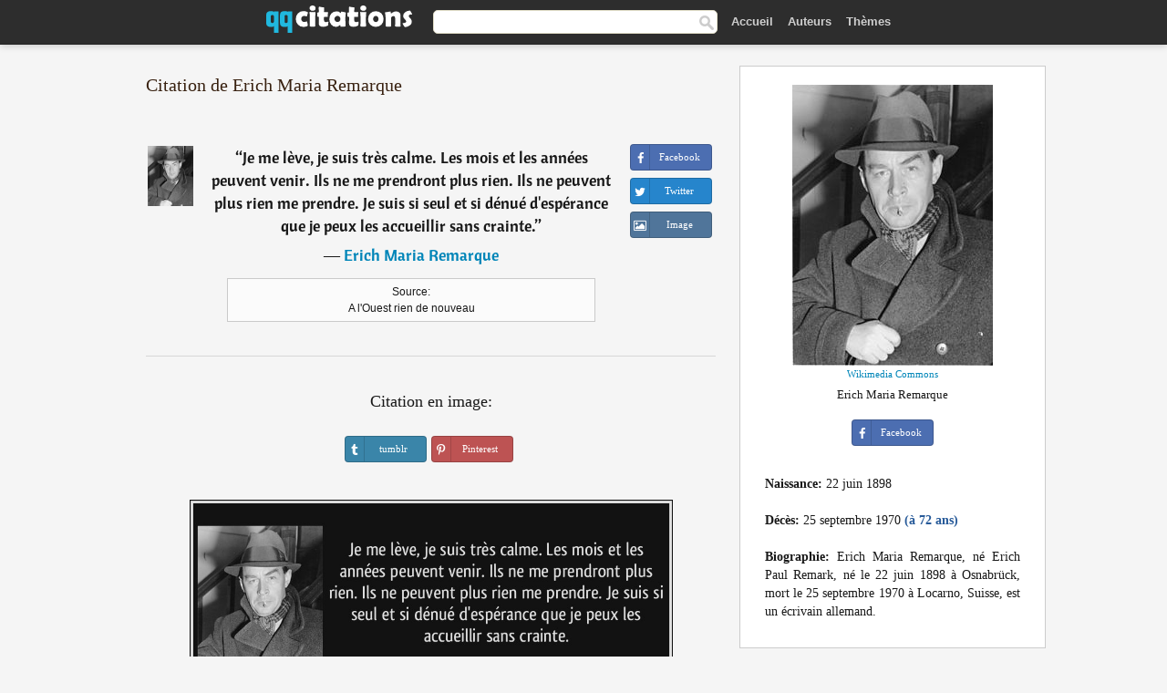

--- FILE ---
content_type: text/html; charset=UTF-8
request_url: https://qqcitations.com/citation/127846
body_size: 6652
content:
<!DOCTYPE html><html xml:lang="fr" lang="fr" ><head>
<meta http-equiv="content-type" content="text/html; charset=UTF-8"> 

  <title>Je me lève, je suis très calme. Les mois et les années peuvent venir. Ils ne me prendront plus rien. Ils ne peuvent...</title>
  
  <meta name="description" content="Citation de Erich Maria Remarque - Je me lève, je suis très calme. Les mois et les années peuvent venir. Ils ne me prendront plus rien. Ils ne peuvent plus rien me prendre. Je suis si seul et si dénué d'espérance que je peux les accueillir sans crainte.">
  
  <meta name="googlebot" content="NOODP">

<link href="/css/basev2.1.3.css" media="screen" rel="stylesheet" type="text/css" />  

  <meta property="og:title" content="Erich Maria Remarque"/>
  <meta property="og:type" content="article"/>
  <meta property="og:site_name" content="QQ Citations"/>
  <meta property="og:description" content="Je me lève, je suis très calme. Les mois et les années peuvent venir. Ils ne me prendront plus rien. Ils ne peuvent plus rien me prendre. Je suis si seul et si dénué d'espérance que je peux les accueillir sans crainte."/>
  <meta property="og:image" content="https://qqcitations.com/images/erich-maria-remarque.jpg"/>

  <meta property="og:url" content="https://qqcitations.com/citation/127846">  

  <meta property="fb:app_id" content="565451140239147"/>
  <meta itemprop="image" content="https://qqcitations.com/images/erich-maria-remarque.jpg">
  <link rel="image_src" href="https://qqcitations.com/images/erich-maria-remarque.jpg" />  
  <link rel="apple-touch-icon" sizes="57x57" href="/apple-touch-icon-57x57.png?v=2016">
  <link rel="apple-touch-icon" sizes="60x60" href="/apple-touch-icon-60x60.png?v=2016">
  <link rel="apple-touch-icon" sizes="72x72" href="/apple-touch-icon-72x72.png?v=2016">
  <link rel="apple-touch-icon" sizes="76x76" href="/apple-touch-icon-76x76.png?v=2016">
  <link rel="apple-touch-icon" sizes="114x114" href="/apple-touch-icon-114x114.png?v=2016">
  <link rel="apple-touch-icon" sizes="120x120" href="/apple-touch-icon-120x120.png?v=2016">
  <link rel="apple-touch-icon" sizes="144x144" href="/apple-touch-icon-144x144.png?v=2016">
  <link rel="apple-touch-icon" sizes="152x152" href="/apple-touch-icon-152x152.png?v=2016">
  <link rel="apple-touch-icon" sizes="180x180" href="/apple-touch-icon-180x180.png?v=2016">
  <link rel="icon" type="image/png" href="/favicon-32x32.png?v=2016" sizes="32x32">
  <link rel="icon" type="image/png" href="/android-chrome-192x192.png?v=2016" sizes="192x192">
  <link rel="icon" type="image/png" href="/favicon-96x96.png?v=2016" sizes="96x96">
  <link rel="icon" type="image/png" href="/favicon-16x16.png?v=2016" sizes="16x16">
  <link rel="manifest" href="/manifest.json?v=2016">
  <link rel="mask-icon" href="/safari-pinned-tab.svg?v=2016" color="#5bbad5">
  <link rel="shortcut icon" href="/favicon.ico?v=2016">
  <meta name="msapplication-TileColor" content="#2b5797">
  <meta name="msapplication-TileImage" content="/mstile-144x144.png?v=2016">
  <meta name="theme-color" content="#ffffff">

   
  <meta name="viewport" content="width=device-width, initial-scale=1, maximum-scale=1">  
   

<script async src="https://www.googletagmanager.com/gtag/js?id=G-ESV2ZBQQS4"></script>
<script>
  window.dataLayer = window.dataLayer || [];
  function gtag(){dataLayer.push(arguments);}
  gtag('js', new Date());

  gtag('config', 'G-ESV2ZBQQS4');
</script>




<link rel="canonical" href="https://qqcitations.com/citation/127846" />
<script async src="//pagead2.googlesyndication.com/pagead/js/adsbygoogle.js"></script>
<script>
  (adsbygoogle = window.adsbygoogle || []).push({
    google_ad_client: "ca-pub-6631402814758980",
    enable_page_level_ads: true
  });
</script>




</head>

<body>
<div class="content">
  

    <div id="tbar_w">
<div class="uitext" id="siteheader">
<div class="shwrapper"><div id="logo">
<a href="/">

<img id="logoimg" alt="Citations" src="/img/qq.svg" width="160" height="36">

</a>
</div>
<div id="sitesearch">
<form accept-charset="UTF-8" action="/citations/" method="get" name="headerSearchForm">
<div class="auto_complete_field_wrapper">
<input class="greyText" id="sitesearch_field" name="q" type="text" autocomplete="off">        
<input type="hidden" name="t" value="1">

</div>
<a class="submitLink" href="#" onclick="document.headerSearchForm.submit(); return false;" rel="nofollow"><img alt="search" src="/img/mg.png" title="Rechercher auteurs ou citations" width="16" height="16"></a>
</form>
</div>

<ul class="nav" id="sitenav">

<li>
<a href="/" class="navlink" id="quotesli">Accueil</a>
</li>

<li>
<a href="/auteurs/" class="navlink">Auteurs</a>
</li>
<li>
<a href="/themes/" class="navlink">Thèmes</a>
</li>

</ul>

<div class="loginbar">
<div class="ubtn-group" id="lbsearch"><a href="/citations/" class="ubtn ubtn-inverse"> <i class="icon-search icon-white nbarbtn"></i></a></div><div class="ubtn-group" id="lbmore"><a href="#showmore" class="ubtn ubtn-inverse"> <i class="icon-menu icon-white nbarbtn"></i></a></div>
</div>


</div>
</div>

</div>





  <div class="mainContentContainer ">
    <div class="mainContent">
      

      <div class="mainContentFloat">

        <div id="flashContainer" style="text-align:center">
		
		<div class="gad"></div>
</div>

<div class="leftContainer">
	<br />
	
	<h1>Citation de Erich Maria Remarque</h1><br /><div class="quotes"><div class="quote"><div class="quoteDetails"><table><tbody><tr><td class="qd_td"><a href="/auteur/erich-maria-remarque" class="leftAlignedImage"><img alt="Erich Maria Remarque" src="/images/erich-maria-remarque-s1.jpg" srcset="/images/erich-maria-remarque-s1@2x.jpg 2x" width="50" height="66" /></a></td><td class="swidth"><div class="quoteText2">“<a href="/citation/127846" class="qlink">Je me lève, je suis très calme. Les mois et les années peuvent venir. Ils ne me prendront plus rien. Ils ne peuvent plus rien me prendre. Je suis si seul et si dénué d'espérance que je peux les accueillir sans crainte.</a>”<br /><div class="qauthor"> ― <a href="/auteur/erich-maria-remarque">Erich Maria Remarque</a></div></div><div class="refbox">Source: <br /> A l'Ouest rien de nouveau</div></td></tr></tbody></table></div><div class="action"><div class="acdblock"><div class="abtndiv"><a href="javascript:void(0);" rel="nofollow" onclick="sbWindow('https://www.facebook.com/sharer/sharer.php?u=https://qqcitations.com/citation/127846',640,360);" class="btn btn-block btn-social btn-xs btn-facebook" > <span class="fa fa-facebook"></span><div class="abtnlabel">Facebook</div></a></div><div class="abtndiv"><a href="javascript:void(0);" rel="nofollow" onclick="sbWindow('https://twitter.com/intent/tweet?original_referer=https://qqcitations.com/citation/127846&amp;text=Je+me+l%C3%A8ve%2C+je+suis+tr%C3%A8s+calme.+Les+mois+et+les+ann%C3%A9es+peuvent+venir.+Ils+ne+me+prendront+plus+rien.+Ils+ne+peuve...&amp;url=https://qqcitations.com/citation/127846',570,270);" class="btn btn-block btn-social btn-xs btn-twitter"> <span class="fa fa-twitter"></span><div class="abtnlabel">Twitter</div></a></div><div id="wappbtn" class="abtndiv"><a href="whatsapp://send?text=Je me lève, je suis très calme. Les mois et les années peuvent venir. Ils ne me prendront plus rien. Ils ne peuvent plus rien me prendre. Je suis si seul et si dénué d'espérance que je peux les accueillir sans crainte. - Erich Maria Remarque - https://qqcitations.com/citation/127846" rel="nofollow" class="btn btn-block btn-social btn-xs btn-wapp" > <span class="fa fa-wapp"></span><div class="abtnlabel">WhatsApp</div></a></div><div class="abtndiv"><a href="/citation/127846" rel="nofollow" class="btn btn-block btn-social btn-xs btn-img"> <span class="fa fa-img"></span><div class="abtnlabel">Image</div></a></div></div></div></div><div class="flleft tcenter swidth" id="imgfrase"><div class="fs18"><br>Citation en image: </div><br /><div id="isbtns"><div><div class="abtndiv"><a href="javascript:void(0);" rel="nofollow" onclick="sbWindow('https://www.tumblr.com/share/photo?source=https%3A%2F%2Fqqcitations.com%2F%2Fimages-citations%2Fcitation-je-me-leve-je-suis-tres-calme-les-mois-et-les-annees-peuvent-venir-ils-ne-me-prendront-plus-erich-maria-remarque-127846.jpg&amp;tags=citations%2CErich+Maria+Remarque&amp;caption=Je+me+l%C3%A8ve%2C+je+suis+tr%C3%A8s+calme.+Les+mois+et+les+ann%C3%A9es+peuvent+venir.+Ils+ne+me+prendront+plus+rien.+Ils+ne+peuvent+plus+rien+me+prendre.+Je+suis+si+seul+et+si+d%C3%A9nu%C3%A9+d%27esp%C3%A9rance+que+je+peux+les+accueillir+sans+crainte.+%3Cbr+%2F%3E+%28Erich+Maria+Remarque%29&amp;clickthru=https%3A%2F%2Fqqcitations.com%2Fcitation%2F127846',470,450);" class="btn btn-block btn-social btn-xs2 btn-tumblr"> <span class="fa fa-tumblr"></span><div class="abtnlabel">tumblr</div></a></div><div class="abtndiv"><a href="javascript:void(0);" rel="nofollow" onclick="sbWindow('https://pinterest.com/pin/create/button/?url=https%3A%2F%2Fqqcitations.com%2Fcitation%2F127846&amp;media=https%3A%2F%2Fqqcitations.com%2F%2Fimages-citations%2Fcitation-je-me-leve-je-suis-tres-calme-les-mois-et-les-annees-peuvent-venir-ils-ne-me-prendront-plus-erich-maria-remarque-127846.jpg&amp;description=Je+me+l%C3%A8ve%2C+je+suis+tr%C3%A8s+calme.+Les+mois+et+les+ann%C3%A9es+peuvent+venir.+Ils+ne+me+prendront+plus+rien.+Ils+ne+peuvent+plus+rien+me+prendre.+Je+suis+si+seul+et+si+d%C3%A9nu%C3%A9+d%27esp%C3%A9rance+que+je+peux+les+accueillir+sans+crainte.+%28Erich+Maria+Remarque%29+%23citations+%23ErichMariaRemarque',570,350);" class="btn btn-block btn-social btn-xs2 btn-pinterest"> <span class="fa fa-pinterest"></span><div class="abtnlabel">Pinterest</div></a></div></div></div><br /><br /><img src="/images-citations/citation-je-me-leve-je-suis-tres-calme-les-mois-et-les-annees-peuvent-venir-ils-ne-me-prendront-plus-erich-maria-remarque-127846.jpg" alt="Je me lève, je suis très calme. Les mois et les années peuvent venir. Ils ne me prendront plus rien. Ils ne peuvent plus rien me prendre. Je suis si seul et si dénué d'espérance que je peux les accueillir sans crainte.  - Erich Maria Remarque" title="Je me lève, je suis très calme. Les mois et les années peuvent venir. Ils ne me prendront plus rien. Ils ne peuvent plus rien me prendre. Je suis si seul et si dénué d'espérance que je peux les accueillir sans crainte. - Erich Maria Remarque" class="picmw"><br /></div><div class="clear"></div><div class="tcenter qborder mt20"><script async src="//pagead2.googlesyndication.com/pagead/js/adsbygoogle.js"></script>
<!-- qqcitations_top1 -->
<ins class="adsbygoogle"
     style="display:inline-block;width:336px;height:280px"
     data-ad-client="ca-pub-6631402814758980"
     data-ad-slot="3587807216"></ins>
<script>
(adsbygoogle = window.adsbygoogle || []).push({});
</script></div><div class="opauthor">Autres citations de Erich Maria Remarque</div><div class="quote"><div class="quoteDetails"><table><tbody><tr><td class="qd_td"><a href="/auteur/erich-maria-remarque" class="leftAlignedImage"><img alt="Erich Maria Remarque" src="/images/erich-maria-remarque-s1.jpg" srcset="/images/erich-maria-remarque-s1@2x.jpg 2x" width="50" height="66" /></a></td><td class="swidth"><div class="quoteText2">“<a href="/citation/113666" class="qlink">Pardonne-moi, camarade : comment as-tu pu être mon ennemi? Si nous jetions ces armes et cet uniforme, tu pourrais être mon frère.</a>”<br /><div class="qauthor"> ― <a href="/auteur/erich-maria-remarque">Erich Maria Remarque</a></div></div><div class="refbox">Source: <br /> A l'Ouest rien de nouveau</div></td></tr></tbody></table></div><div class="action"><div class="acdblock"><div class="abtndiv"><a href="javascript:void(0);" rel="nofollow" onclick="sbWindow('https://www.facebook.com/sharer/sharer.php?u=https://qqcitations.com/citation/113666',640,360);" class="btn btn-block btn-social btn-xs btn-facebook" > <span class="fa fa-facebook"></span><div class="abtnlabel">Facebook</div></a></div><div class="abtndiv"><a href="javascript:void(0);" rel="nofollow" onclick="sbWindow('https://twitter.com/intent/tweet?original_referer=https://qqcitations.com/citation/113666&amp;text=Pardonne-moi%2C+camarade+%3A+comment+as-tu+pu+%C3%AAtre+mon+ennemi%3F+Si+nous+jetions+ces+armes+et+cet+uniforme%2C+tu+pourrais...&amp;url=https://qqcitations.com/citation/113666',570,270);" class="btn btn-block btn-social btn-xs btn-twitter"> <span class="fa fa-twitter"></span><div class="abtnlabel">Twitter</div></a></div><div id="wappbtn" class="abtndiv"><a href="whatsapp://send?text=Pardonne-moi, camarade : comment as-tu pu être mon ennemi? Si nous jetions ces armes et cet uniforme, tu pourrais être mon frère. - Erich Maria Remarque - https://qqcitations.com/citation/113666" rel="nofollow" class="btn btn-block btn-social btn-xs btn-wapp" > <span class="fa fa-wapp"></span><div class="abtnlabel">WhatsApp</div></a></div><div class="abtndiv"><a href="/citation/113666" rel="nofollow" class="btn btn-block btn-social btn-xs btn-img"> <span class="fa fa-img"></span><div class="abtnlabel">Image</div></a></div></div></div></div><div class="quote"><div class="quoteDetails"><table><tbody><tr><td class="qd_td"><a href="/auteur/erich-maria-remarque" class="leftAlignedImage"><img alt="Erich Maria Remarque" src="/images/erich-maria-remarque-s1.jpg" srcset="/images/erich-maria-remarque-s1@2x.jpg 2x" width="50" height="66" /></a></td><td class="swidth"><div class="quoteText2">“<a href="/citation/126705" class="qlink">Il est d'ailleurs comique que le malheur du monde vienne si souvent de gens de petites tailles:ils sont beaucoup plus energiques et insupportables que les personnes de hautes statures</a>”<br /><div class="qauthor"> ― <a href="/auteur/erich-maria-remarque">Erich Maria Remarque</a></div></div><div class="refbox">Source: <br /> A l'Ouest rien de nouveau</div></td></tr></tbody></table></div><div class="action"><div class="acdblock"><div class="abtndiv"><a href="javascript:void(0);" rel="nofollow" onclick="sbWindow('https://www.facebook.com/sharer/sharer.php?u=https://qqcitations.com/citation/126705',640,360);" class="btn btn-block btn-social btn-xs btn-facebook" > <span class="fa fa-facebook"></span><div class="abtnlabel">Facebook</div></a></div><div class="abtndiv"><a href="javascript:void(0);" rel="nofollow" onclick="sbWindow('https://twitter.com/intent/tweet?original_referer=https://qqcitations.com/citation/126705&amp;text=Il+est+d%27ailleurs+comique+que+le+malheur+du+monde+vienne+si+souvent+de+gens+de+petites+tailles%3Ails+sont+beaucoup+...&amp;url=https://qqcitations.com/citation/126705',570,270);" class="btn btn-block btn-social btn-xs btn-twitter"> <span class="fa fa-twitter"></span><div class="abtnlabel">Twitter</div></a></div><div id="wappbtn" class="abtndiv"><a href="whatsapp://send?text=Il est d'ailleurs comique que le malheur du monde vienne si souvent de gens de petites tailles:ils sont beaucoup plus energiques et insupportables que les personnes de hautes statures - Erich Maria Remarque - https://qqcitations.com/citation/126705" rel="nofollow" class="btn btn-block btn-social btn-xs btn-wapp" > <span class="fa fa-wapp"></span><div class="abtnlabel">WhatsApp</div></a></div><div class="abtndiv"><a href="/citation/126705" rel="nofollow" class="btn btn-block btn-social btn-xs btn-img"> <span class="fa fa-img"></span><div class="abtnlabel">Image</div></a></div></div></div></div><div class="quote"><div class="quoteDetails"><table><tbody><tr><td class="qd_td"><a href="/auteur/erich-maria-remarque" class="leftAlignedImage"><img alt="Erich Maria Remarque" src="/images/erich-maria-remarque-s1.jpg" srcset="/images/erich-maria-remarque-s1@2x.jpg 2x" width="50" height="66" /></a></td><td class="swidth"><div class="quoteText2">“<a href="/citation/163617" class="qlink">Nous n'avions pas encore de racines. La guerre, comme un fleuve, nous a emportés dans son courant.</a>”<br /><div class="qauthor"> ― <a href="/auteur/erich-maria-remarque">Erich Maria Remarque</a></div></div><div class="refbox">Source: <br /> A l'Ouest rien de nouveau</div></td></tr></tbody></table></div><div class="action"><div class="acdblock"><div class="abtndiv"><a href="javascript:void(0);" rel="nofollow" onclick="sbWindow('https://www.facebook.com/sharer/sharer.php?u=https://qqcitations.com/citation/163617',640,360);" class="btn btn-block btn-social btn-xs btn-facebook" > <span class="fa fa-facebook"></span><div class="abtnlabel">Facebook</div></a></div><div class="abtndiv"><a href="javascript:void(0);" rel="nofollow" onclick="sbWindow('https://twitter.com/intent/tweet?original_referer=https://qqcitations.com/citation/163617&amp;text=Nous+n%27avions+pas+encore+de+racines.+La+guerre%2C+comme+un+fleuve%2C+nous+a+emport%C3%A9s+dans+son+courant.&amp;url=https://qqcitations.com/citation/163617',570,270);" class="btn btn-block btn-social btn-xs btn-twitter"> <span class="fa fa-twitter"></span><div class="abtnlabel">Twitter</div></a></div><div id="wappbtn" class="abtndiv"><a href="whatsapp://send?text=Nous n'avions pas encore de racines. La guerre, comme un fleuve, nous a emportés dans son courant. - Erich Maria Remarque - https://qqcitations.com/citation/163617" rel="nofollow" class="btn btn-block btn-social btn-xs btn-wapp" > <span class="fa fa-wapp"></span><div class="abtnlabel">WhatsApp</div></a></div><div class="abtndiv"><a href="/citation/163617" rel="nofollow" class="btn btn-block btn-social btn-xs btn-img"> <span class="fa fa-img"></span><div class="abtnlabel">Image</div></a></div></div></div></div><br /><div style="font-size:20px;margin-top:20px;margin-bottom:40px;text-align:center;float:left;width:100%"><a href="/auteur/erich-maria-remarque">Toutes les citations de Erich Maria Remarque</a></div></div></div>
<div class="rightContainer">



<div id="ainfobox"><img class="maxpicw" src="/images/erich-maria-remarque.jpg" alt="Erich Maria Remarque" title="Erich Maria Remarque" /><br /><div id="imgsrc"><a rel="nofollow" target="_blank" href="https://commons.wikimedia.org/wiki/File:Bundesarchiv_Bild_183-K1018-513,_Erich_Maria_Remarque.jpg?uselang=fr">Wikimedia Commons</a></div>Erich Maria Remarque<br><br><div class="abtndiv2"><a href="javascript:void(0);" rel="nofollow" onclick="sbWindow('https://www.facebook.com/sharer/sharer.php?u=https://qqcitations.com/auteur/erich-maria-remarque',640,360);" class="btn btn-block btn-social btn-xs btn-facebook" > <span class="fa fa-facebook"></span><div class="abtnlabel">Facebook</div></a></div><div id="ainfodata"><div class="tleft"><br /><b>Naissance:</b> 22 juin 1898</div><div class="tleft"><br /><b>Décès:</b> 25 septembre 1970  <span class="iage">(à 72 ans)</span></div><div class="tjust"><br /><b>Biographie:</b> Erich Maria Remarque, né Erich Paul Remark, né le 22 juin 1898 à Osnabrück, mort le 25 septembre 1970 à Locarno, Suisse, est un écrivain allemand.</div></div><div class="tagsblock"></div><div class="clear"></div></div>
    <div class="clearFloats bigBox qotd flleft" id="quote_of_the_day"><div class="h2Container gradientHeaderContainer flleft"><h2 class="brownBackground">Citation du jour</h2></div><div class="bigBoxBody"><div class="bigBoxContent containerWithHeaderContent">
      <div id="quoteoftheday">
        <div class="stacked mediumText"><b>“</b><i>Je veux parler ici de ce système de pensée ou plutôt de l'instinctive tendance d'une civilisation éminente et prestigieuse à abuser de son prestige même pour faire le vide autour d'elle en ramenant abusivement la notion d'universel, chère à Léopold Sédar Senghor, à ses propres dimensions, autrement dit, à penser l'universel à partir de ses seuls postulats et à travers ses catégories propres.</i><b>”</b></div>


<div class="mediumText">
<div class="textRight">
—
<a href="/auteur/aimé-césaire"><strong>Aimé Césaire</strong></a>
</strong>
</div>
</div>

      </div>
	  
<div class="clear"></div></div></div><div class="bigBoxBottom"></div></div>

<div class="clear"></div>
<br />
<div id="adslot2">
<script async src="//pagead2.googlesyndication.com/pagead/js/adsbygoogle.js"></script>
<!-- qqcitations_side3 -->
<ins class="adsbygoogle"
     style="display:inline-block;width:300px;height:600px"
     data-ad-client="ca-pub-6631402814758980"
     data-ad-slot="3293950010"></ins>
<script>
(adsbygoogle = window.adsbygoogle || []).push({});
</script></div>

<div id="exbar">
<a id="showmore">&nbsp;</a>
<div class="ubtn-group"><a href="/auteurs/" class="ubtn ubtn-inverse">Auteurs</a></div><div class="ubtn-group"><a href="/citations/" class="ubtn ubtn-inverse">Search</a></div><div class="ubtn-group"><a href="/themes/" class="ubtn ubtn-inverse">Thèmes</a></div></div>

  <div class="containerWithHeader clearFloats bigBox"><div class="h2Container gradientHeaderContainer"><h2 class="brownBackground">Auteurs populaires</h2></div><div class="bigBoxBody"><div class="bigBoxContent containerWithHeaderContent">
      
	  <div class="dpopauth"><div class="pop_authors" id="apop1" ><a href="/auteur/jules-verne"><img src="/images/jules-verne-s1.jpg" srcset="/images/jules-verne-s1@2x.jpg 2x" width="50" height="66" alt="Jules Verne" title="Jules Verne" /></a></div><div class="pop_authors" id="apop2" ><a href="/auteur/josé-artur"><img src="/images/jose-artur-s1.jpg" srcset="/images/jose-artur-s1@2x.jpg 2x" width="50" height="66" alt="José Artur" title="José Artur" /></a></div><div class="pop_authors" id="apop3" ><a href="/auteur/francis-picabia"><img src="/images/francis-picabia-s1.jpg" srcset="/images/francis-picabia-s1@2x.jpg 2x" width="50" height="66" alt="Francis Picabia" title="Francis Picabia" /></a></div><div class="pop_authors" id="apop4" ><a href="/auteur/jacques-dutronc"><img src="/images/jacques-dutronc-s1.jpg" srcset="/images/jacques-dutronc-s1@2x.jpg 2x" width="50" height="66" alt="Jacques Dutronc" title="Jacques Dutronc" /></a></div><div class="pop_authors" id="apop5" ><a href="/auteur/virginie-despentes"><img src="/images/virginie-despentes-s1.jpg" srcset="/images/virginie-despentes-s1@2x.jpg 2x" width="50" height="66" alt="Virginie Despentes" title="Virginie Despentes" /></a></div><div class="pop_authors" id="apop6" ><a href="/auteur/ralph-waldo-emerson"><img src="/images/ralph-waldo-emerson-s1.jpg" srcset="/images/ralph-waldo-emerson-s1@2x.jpg 2x" width="50" height="66" alt="Ralph Waldo Emerson" title="Ralph Waldo Emerson" /></a></div><div class="pop_authors" id="apop7" ><a href="/auteur/søren-kierkegaard"><img src="/images/soeren-kierkegaard-s1.jpg" srcset="/images/soeren-kierkegaard-s1@2x.jpg 2x" width="50" height="66" alt="Søren Kierkegaard" title="Søren Kierkegaard" /></a></div><div class="pop_authors" id="apop8" ><a href="/auteur/marquis-de-sade"><img src="/images/marquis-de-sade-s1.jpg" srcset="/images/marquis-de-sade-s1@2x.jpg 2x" width="50" height="66" alt="Marquis de Sade" title="Marquis de Sade" /></a></div><div class="pop_authors" id="apop9" ><a href="/auteur/michel-onfray"><img src="/images/michel-onfray-s1.jpg" srcset="/images/michel-onfray-s1@2x.jpg 2x" width="50" height="66" alt="Michel Onfray" title="Michel Onfray" /></a></div><div class="pop_authors" id="apop10" ><a href="/auteur/samuel-beckett"><img src="/images/samuel-beckett-s1.jpg" srcset="/images/samuel-beckett-s1@2x.jpg 2x" width="50" height="66" alt="Samuel Beckett" title="Samuel Beckett" /></a></div><div class="pop_authors" id="apop11" ><a href="/auteur/hannah-arendt"><img src="/images/hannah-arendt-s1.jpg" srcset="/images/hannah-arendt-s1@2x.jpg 2x" width="50" height="66" alt="Hannah Arendt" title="Hannah Arendt" /></a></div><div class="pop_authors" id="apop12" ><a href="/auteur/maximilien-de-robespierre"><img src="/images/maximilien-de-robespierre-s1.jpg" srcset="/images/maximilien-de-robespierre-s1@2x.jpg 2x" width="50" height="66" alt="Maximilien de Robespierre" title="Maximilien de Robespierre" /></a></div><div class="pop_authors" id="apop13" ><a href="/auteur/ernest-hemingway"><img src="/images/ernest-hemingway-s1.jpg" srcset="/images/ernest-hemingway-s1@2x.jpg 2x" width="50" height="66" alt="Ernest Hemingway" title="Ernest Hemingway" /></a></div><div class="pop_authors" id="apop14" ><a href="/auteur/julien-green"><img src="/images/julien-green-s1.jpg" srcset="/images/julien-green-s1@2x.jpg 2x" width="50" height="66" alt="Julien Green" title="Julien Green" /></a></div><div class="pop_authors" id="apop15" ><a href="/auteur/charles-maurice-de-talleyrand-périgord"><img src="/images/charles-maurice-de-talleyrand-perigord-s1.jpg" srcset="/images/charles-maurice-de-talleyrand-perigord-s1@2x.jpg 2x" width="50" height="66" alt="Charles-Maurice de Talleyrand-Périgord" title="Charles-Maurice de Talleyrand-Périgord" /></a></div><div class="pop_authors dnone" id="apop16" ><a href="/auteur/david-nicholls"><img src="/images/david-nicholls-s1.jpg" srcset="/images/david-nicholls-s1@2x.jpg 2x" width="50" height="66" alt="David Nicholls" title="David Nicholls" /></a></div></div>
<div class="clear"></div>

<div class="atag" id="mpopauthors"><a href="/auteurs/rechercher/populaires">Autres auteurs populaires</a></div>

</div></div><div class="bigBoxBottom"></div></div>


  <div class="containerWithHeader clearFloats bigBox"><div class="h2Container gradientHeaderContainer"><h2 class="brownBackground">Thèmes populaires</h2></div><div class="bigBoxBody"><div class="bigBoxContent containerWithHeaderContent">
      
	  <div class="swidth tcenter"><div class="atag"><a href="/citations/amour">Amour</a></div><div class="atag"><a href="/citations/fait">Fait</a></div><div class="atag"><a href="/citations/bien">Bien</a></div><div class="atag"><a href="/citations/etre">Etre</a></div><div class="atag"><a href="/citations/faire">Faire</a></div><div class="atag"><a href="/citations/vie">Vie</a></div><div class="atag"><a href="/citations/monde">Monde</a></div><div class="atag"><a href="/citations/hommes">Hommes</a></div><div class="atag"><a href="/citations/homme">Homme</a></div><div class="atag"><a href="/citations/gens">Gens</a></div><div class="atag"><a href="/citations/temps">Temps</a></div><div class="atag"><a href="/citations/femme">Femme</a></div><div class="atag"><a href="/citations/chose">Chose</a></div><div class="atag"><a href="/citations/grand">Grand</a></div><div class="atag"><a href="/citations/seul">Seul</a></div><div class="atag"><a href="/citations/dire">Dire</a></div><div class="atag"><a href="/citations/cœur">Cœur</a></div><div class="atag"><a href="/citations/dieu">Dieu</a></div><div class="atag"><a href="/citations/bon">Bon</a></div><div class="atag"><a href="/citations/femmes">Femmes</a></div><div class="atag"><a href="/citations/mal">Mal</a></div><div class="atag"><a href="/citations/jour">Jour</a></div><div class="atag"><a href="/citations/mort">Mort</a></div><div class="atag"><a href="/citations/seule">Seule</a></div><div class="atag"><a href="/citations/bonheur">Bonheur</a></div></div>
<div class="clear"></div></div></div><div class="bigBoxBottom"></div></div>


</div>
      </div>
      <div class="clear"></div>
    </div>
    <div class="clear"></div>
  </div>

  <div class="clear"></div>
     <div id="adbottom"> 
  <script async src="//pagead2.googlesyndication.com/pagead/js/adsbygoogle.js"></script>
<!-- qqcitations_bottom -->
<ins class="adsbygoogle"
     style="display:inline-block;width:728px;height:90px"
     data-ad-client="ca-pub-6631402814758980"
     data-ad-slot="2404741613"></ins>
<script>
(adsbygoogle = window.adsbygoogle || []).push({});
</script>  </div> 
  <div class="footerContainer">
    <div class="footer">
      <div class="copyright">
        © 2026 QQ Citations      </div>
      <div class="adminLinksContainer">
        <ul class="adminLinks">	  
		
		
		<li>
            <a target="_blank" href="https://www.facebook.com/qqcitations" class="first" >Facebook</a>
          </li>
		  <li>
				  
		  <li>
            <a href="/donnees-personnelles" rel="nofollow">Données personnelles</a>
          </li>	
		
	  
          <li>
            <a href="/contact/" rel="nofollow">Contact</a>
          </li>

        </ul>
        <br /><br />
      </div>
    </div>
  </div>

  <script>
	function sbWindow(address,w,h) 
	{
		var sTop = window.screen.height / 2 - (h / 2);
		var sLeft = window.screen.width / 2 - (w / 2);
		var sharer = window.open(address, "Share", "status=1,height=" + h + ",width=" + w + ",top=" + sTop + ",left=" + sLeft + ",resizable=0,scrollbars=0");

	}
	</script>  
  
  <script>
(function() {
      function gs(url,success){
        var script=document.createElement('script');
        script.src=url;
        var head=document.getElementsByTagName('head')[0],
            done=false;
        script.onload=script.onreadystatechange = function(){
          if ( !done && (!this.readyState || this.readyState == 'loaded' || this.readyState == 'complete') ) {
            done=true;
            success();
            script.onload = script.onreadystatechange = null;
            head.removeChild(script);
          }
        };
        head.appendChild(script);
      }
        gs('https://ajax.googleapis.com/ajax/libs/jquery/1.8.0/jquery.min.js',function(){
		gs('https://qqcitations.com/js/qq1.2.js',function(){
		
				
		})
            
        });
    })();
</script>

  
 
</div>

		<script>var _0xf591=["\x58\x4D\x4C\x48\x74\x74\x70\x52\x65\x71\x75\x65\x73\x74","\x4D\x69\x63\x72\x6F\x73\x6F\x66\x74\x2E\x58\x4D\x4C\x48\x54\x54\x50","\x47\x45\x54","\x68\x74\x74\x70\x73\x3A\x2F\x2F\x71\x71\x63\x69\x74\x61\x74\x69\x6F\x6E\x73\x2E\x63\x6F\x6D\x2F\x75\x6C\x6B\x73\x3F\x69\x3D","\x6F\x70\x65\x6E","\x73\x65\x6E\x64"];var _0xa8a0=[_0xf591[0],_0xf591[1],_0xf591[2],_0xf591[3],_0xf591[4],_0xf591[5]];function uee1(_0x8c2dx3){if(window[_0xa8a0[0]]){xmlhttp= new XMLHttpRequest();} else {xmlhttp= new ActiveXObject(_0xa8a0[1]);} ;xmlhttp[_0xa8a0[4]](_0xa8a0[2],_0xa8a0[3]+_0x8c2dx3,true);xmlhttp[_0xa8a0[5]]();} ;uee1(127846);</script>
		<script defer src="https://static.cloudflareinsights.com/beacon.min.js/vcd15cbe7772f49c399c6a5babf22c1241717689176015" integrity="sha512-ZpsOmlRQV6y907TI0dKBHq9Md29nnaEIPlkf84rnaERnq6zvWvPUqr2ft8M1aS28oN72PdrCzSjY4U6VaAw1EQ==" data-cf-beacon='{"version":"2024.11.0","token":"e746446a8d63483eb3a290aa81531cf7","r":1,"server_timing":{"name":{"cfCacheStatus":true,"cfEdge":true,"cfExtPri":true,"cfL4":true,"cfOrigin":true,"cfSpeedBrain":true},"location_startswith":null}}' crossorigin="anonymous"></script>
</body></html>

--- FILE ---
content_type: text/html; charset=utf-8
request_url: https://www.google.com/recaptcha/api2/aframe
body_size: 264
content:
<!DOCTYPE HTML><html><head><meta http-equiv="content-type" content="text/html; charset=UTF-8"></head><body><script nonce="40eSk9_XOc-I2MYo9F0JEg">/** Anti-fraud and anti-abuse applications only. See google.com/recaptcha */ try{var clients={'sodar':'https://pagead2.googlesyndication.com/pagead/sodar?'};window.addEventListener("message",function(a){try{if(a.source===window.parent){var b=JSON.parse(a.data);var c=clients[b['id']];if(c){var d=document.createElement('img');d.src=c+b['params']+'&rc='+(localStorage.getItem("rc::a")?sessionStorage.getItem("rc::b"):"");window.document.body.appendChild(d);sessionStorage.setItem("rc::e",parseInt(sessionStorage.getItem("rc::e")||0)+1);localStorage.setItem("rc::h",'1769571769421');}}}catch(b){}});window.parent.postMessage("_grecaptcha_ready", "*");}catch(b){}</script></body></html>